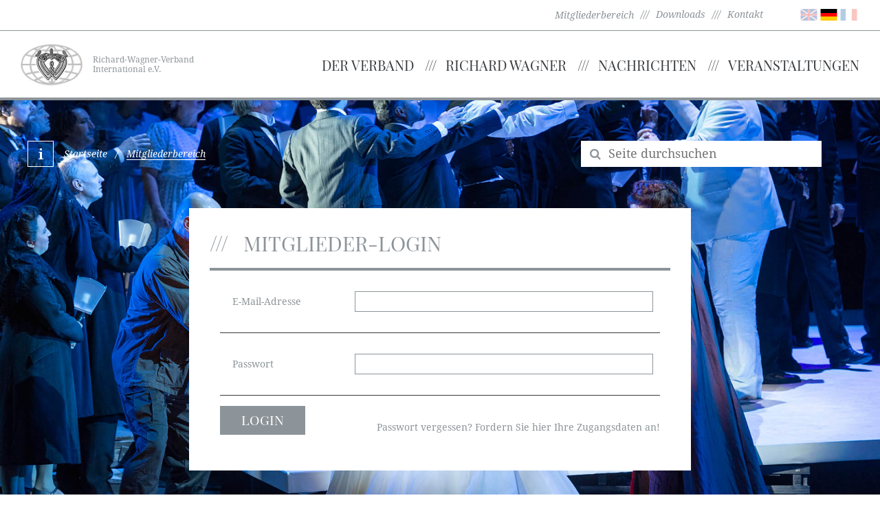

--- FILE ---
content_type: text/html; charset=UTF-8
request_url: https://www.richard-wagner.org/rwvi/de/veranstaltungen/gesangswettbewerb/?member-area
body_size: 6135
content:
<!doctype html>
<html>
    <!--
******************************
*  MysydeCMS 2015            *
*  dynamic commerce GmbH     *
*  www.dc-solution.de        *
******************************
-->
    
    <head>
        <meta http-equiv="Content-Type" content="text/html; charset=utf-8" />
        <title>Wagner Stimmen - richard-wagner.org</title>
<meta name="Description" content="Informationen zum internationalen Gesangswettbewerb Wagner Stimmen" />
        <meta content="width=device-width, initial-scale=1" name="viewport">
        <meta name="Content-language" content="de" />
        <link type="text/css" rel="stylesheet" href="/layout/frontend/rwvi/css/font-awesome.min.css"></link>
<link type="text/css" rel="stylesheet" href="/layout/frontend/rwvi/css/bootstrap.min.css"></link>
<link type="text/css" rel="stylesheet" href="/plugins/qtip/jquery.qtip.min.css"></link>
<link type="text/css" rel="stylesheet" href="/layout/frontend/rwvi/css/style.min.css?v=2"></link>
<link type="text/css" rel="stylesheet" href="/cookiebar/cookiebar.css"></link>
        <script src="/mysyde/common/common.js" type="text/javascript" ></script>
<script src="/mysyde/common/modernizr.js" type="text/javascript" ></script>
<script src="/plugins/jquery/jquery-1.11.3.min.js" type="text/javascript" ></script>
<script src="/layout/frontend/rwvi/js/bootstrap.js" type="text/javascript" ></script>
<script src="/plugins/jqueryui/1.11/jquery-ui.js" type="text/javascript" ></script>
<script src="/plugins/jquery/jquery.livequery.min.js" type="text/javascript" ></script>
<script src="/mysyde/common/customer.js" type="text/javascript" ></script>
<script src="/plugins/qtip/jquery.qtip.min.js" type="text/javascript" ></script>
                		<link rel="alternate" href="http://www.richard-wagner.org/rwvi/de/" hreflang="de" />
		<link rel="alternate" href="http://www.richard-wagner.org/rwvi/en/" hreflang="en" />
		<link rel="alternate" href="http://www.richard-wagner.org/rwvi/fr/" hreflang="fr" />
        <link rel="apple-touch-icon" sizes="57x57" href="/apple-touch-icon-57x57.png">
        <link rel="apple-touch-icon" sizes="60x60" href="/apple-touch-icon-60x60.png">
        <link rel="apple-touch-icon" sizes="72x72" href="/apple-touch-icon-72x72.png">
        <link rel="apple-touch-icon" sizes="76x76" href="/apple-touch-icon-76x76.png">
        <link rel="apple-touch-icon" sizes="114x114" href="/apple-touch-icon-114x114.png">
        <link rel="apple-touch-icon" sizes="120x120" href="/apple-touch-icon-120x120.png">
        <link rel="apple-touch-icon" sizes="144x144" href="/apple-touch-icon-144x144.png">
        <link rel="apple-touch-icon" sizes="152x152" href="/apple-touch-icon-152x152.png">
        <link rel="apple-touch-icon" sizes="180x180" href="/apple-touch-icon-180x180.png">
        <link rel="icon" type="image/png" href="/favicon-32x32.png" sizes="32x32">
        <link rel="icon" type="image/png" href="/favicon-194x194.png" sizes="194x194">
        <link rel="icon" type="image/png" href="/favicon-96x96.png" sizes="96x96">
        <link rel="icon" type="image/png" href="/android-chrome-192x192.png" sizes="192x192">
        <link rel="icon" type="image/png" href="/favicon-16x16.png" sizes="16x16">
        <link rel="manifest" href="/manifest.json">
        <link rel="mask-icon" href="/safari-pinned-tab.svg" color="#ffffff">
                <link type="text/css" rel="stylesheet" href="/plugins/magiczoomplus/magiczoomplus.css">
        <link type="text/css" rel="stylesheet" href="/plugins/magicscroll/magicscroll.css">
        <script src="/plugins/magiczoomplus/magiczoomplus.js" type="text/javascript"></script>
        <script src="/plugins/magicscroll/magicscroll.js" type="text/javascript"></script>
        <meta name="msapplication-TileColor" content="#ffffff">
        <meta name="msapplication-TileImage" content="/mstile-144x144.png">
        <meta name="theme-color" content="#ffffff">
        <script type="text/javascript">
            var gaProperty = 'UA-75379215-1';
            var disableStr = 'ga-disable-' + gaProperty;
            if (document.cookie.indexOf(disableStr + '=true') > -1) {
                window[disableStr] = true;
            }
            function gaOptout() {
                document.cookie = disableStr + '=true; expires=Thu, 31 Dec 2099 23:59:59 UTC; path=/';
                window[disableStr] = true;
            }
        </script>
		<script>
		  (function(i,s,o,g,r,a,m){i['GoogleAnalyticsObject']=r;i[r]=i[r]||function(){
		  (i[r].q=i[r].q||[]).push(arguments)},i[r].l=1*new Date();a=s.createElement(o),
		  m=s.getElementsByTagName(o)[0];a.async=1;a.src=g;m.parentNode.insertBefore(a,m)
		  })(window,document,'script','//www.google-analytics.com/analytics.js','ga');

		  ga('create', 'UA-75379215-1', 'auto');
          ga('set', 'anonymizeIp', true);
		  ga('send', 'pageview');

		</script>
        <script src="https://cse.google.com/cse.js?cx=003394978260985789743:ebb0ldzipgi"></script>
    </head>
    <body>
        <div id="container" class='gesangswettbewerb de'>
            <div id="background">
<div class="textcontent" >
<img alt="" src="/userdata/images/Hintergrundbilder/ThiloBeu_TheaterBonn_Lohengrin-2.jpg" style="width: 1920px; height: 1280px;" />
</div>
</div>
            <div id="backgroundInfo">
<div class="textcontent" >
&copy; Theater Bonn, Lohengrin, Thilo Beu 2019
</div>
</div>
            <div id="header">
                <div id="header_1">
                    <div class="sign-in-header hidden-xs member-area-link-flex">
                                            </div>
                    <div class="container header-links-flex">
                        <div class="member-area-link-flex">
                            <span>
                                                                <a href="?member-area">
                                    Mitgliederbereich                                </a>
                            </span>
                        </div>
                        <ul class="level_2"><li class="level_2 "><a  href="/rwvi/de/service/downloads/">Downloads</a></li><li class="level_2 "><a  href="/rwvi/de/service/kontakt/">Kontakt</a></li></ul>
                        <div class="component header_language">
<div class="textcontent" >
<ul>
	<li><a href="/rwvi/en/" title="go to english version"><img alt="english" src="/userdata/images/flags/gb.png" style="width: 25px; height: 25px;" /></a></li>
	<li class="active"><a href="/rwvi/de/" title="zur deutsche Seite"><img alt="Deutsch" src="/userdata/images/flags/de.png" style="width: 25px; height: 25px;" /></a></li>
	<li><a href="/rwvi/fr/" title="go to france version"><img alt="français" src="/userdata/images/flags/fr.png" style="width: 25px; height: 25px;" /></a></li>
</ul>

</div>
</div>                    </div>
                </div>
                <div id="header_2">
                    <div class="container">
                        <div id="navibtn" class="visible-xs" data-target="#mainnav">
                            <button class="menu_button collapsed" type="button">
                                <span class="icon-bar top-bar"></span>
                                <span class="icon-bar middle-bar"></span>
                                <span class="icon-bar bottom-bar"></span>
                            </button>
                        </div>
                        <div class="component logo">
<div class="textcontent" >
<div class="logo-image"><a href="/rwvi/de/" title="Richard Wagner Verband International e.V."><img alt="Richard Wagner Verband International e.V. Logo" src="/userdata/images/allgemein/rwvi_logo.jpg" style="width: 90px;" /></a></div>

<div class="logo-text"><a href="/rwvi/de/" title="Richard Wagner Verband International e.V."><span class="visible-xs visible-lg">Richard-Wagner-Verband<br />
International e.V. </span> </a></div>

</div>
</div>                        <div id="mainnav" class="mainnavigation closed">
                            <div class="logged-in-mobile visible-xs">                        </div>
                            
        <ul class="level_1">
          <li class="level_1 "><a href="/rwvi/de/der-verband/">Der Verband</a>
          <ul class="level_2">
            <li class="level_2 "><a href="/rwvi/de/der-verband/infos-historie/">Infos & Historie</a></li>
            <li class="level_2 "><a href="/rwvi/de/der-verband/satzung/">Satzung</a></li>
            <li class="level_2 "><a href="/rwvi/de/der-verband/praesidium/">Präsidium</a></li>
            <li class="level_2 "><a href="/rwvi/de/der-verband/ehrenmitglieder/">Ehrenmitglieder</a></li>
            <li class="level_2 "><a href="/rwvi/de/der-verband/mitgliedsverbaende/">Mitgliedsverbände</a></li>
            <li class="level_2 "><a href="/rwvi/de/der-verband/stipendienstiftung/">Stipendienstiftung</a></li>
          </ul></li>
          <li class="level_1 "><a href="/rwvi/de/richard-wagner/">Richard Wagner</a>
          <ul class="level_2">
            <li class="level_2 "><a href="/rwvi/de/richard-wagner/ueber-rw/">Über Richard Wagner</a></li>
            <li class="level_2 "><a href="/rwvi/de/richard-wagner/walk-of-wagner/">Walk of Wagner</a></li>
            <li class="level_2 "><a href="/rwvi/de/richard-wagner/werke/">Hauptwerke</a></li>
            <li class="level_2 "><a href="/rwvi/de/richard-wagner/festspiele/">Die Festspiele</a></li>
            <li class="level_2 "><a href="/rwvi/de/richard-wagner/wagner-im-web/">Wagner im Web</a></li>
          </ul></li>
          <li class="level_1 "><a href="/rwvi/de/nachrichten/">Nachrichten</a>
          <ul class="level_2">
            <li class="level_2 "><a href="/rwvi/de/nachrichten/praesidium-news/">News des Präsidiums</a></li>
            <li class="level_2 "><a href="/rwvi/de/nachrichten/mitglieder-news/">News der Mitglieder</a></li>
          </ul></li>
          <li class="level_1 active_tree"><a class="active" href="/rwvi/de/veranstaltungen/">Veranstaltungen</a>
          <ul class="level_2">
            <li class="level_2 "><a href="/rwvi/de/veranstaltungen/wagner-kongress/">Wagner Kongress</a></li>
            <li class="level_2 "><a href="/rwvi/de/veranstaltungen/ring-awards/">Ring Award</a></li>
            <li class="level_2 active_tree"><a class="active" href="/rwvi/de/veranstaltungen/gesangswettbewerb/">Gesangswettbewerb</a></li>
            <li class="level_2 "><a href="/rwvi/de/veranstaltungen/stichwort-wagner/">Stichwort Wagner</a></li>
            <li class="level_2 "><a href="/rwvi/de/veranstaltungen/stipendiatentage/">Stipendiatentage</a></li>
            <li class="level_2 "><a href="/rwvi/de/veranstaltungen/wagner-tage-venedig/">Wagner-Tage in Venedig</a></li>
            <li class="level_2 "><a href="/rwvi/de/veranstaltungen/kalender/">Veranstaltungskalender</a></li>
          </ul></li>
        </ul>
                        </div>
                    </div>
                </div>
            </div>
                            <div id="wrapper">
                    <div id="gadget">
                        <div id="gadget_1" class="hidden-xs"></div>
                        <div id="gadget_2" class="container">
                            <div class="hidden-xs col-sm-6 col-md-8 breadcrumb_area member-area-breadcrumb">
                                <div class="infobar">
                                                                        <a href="https://www.richard-wagner.org/rwvi/de/veranstaltungen/gesangswettbewerb/">Startseite</a>
                                    <span>&nbsp;&nbsp;/&nbsp;&nbsp;</span>
                                    <span class="last">Mitgliederbereich</span>
                                </div>
                            </div>
                            <div class="hidden-xs col-sm-6 col-md-4 search"><div class="component searchbox">
<div class="textcontent" >
<form action="/rwvi/de/suche/" id="dc_search" method="get" name="dc_search">
<div class="searchbox"><button type="submit"><span class="fa fa-search">&nbsp;</span></button><input class="inputsearch" id="q" name="q" placeholder="Seite durchsuchen" type="text" /></div>
</form>

</div>
</div></div>
                        </div>
                    </div>
                    <script src="/layout/frontend/rwvi/js/script.js" type="text/javascript"></script>
<script src="/plugins/ckeditor/ckeditor.js"></script>
<script src="/module/member_area/scripts/helpFunctions.js"></script>

<div id="member-area-container" class="container">
            <div id="content_full" class="col-xs-12 col-md-8 col-md-offset-2">
    <div class="whitebox">
        <div>
            <div class="textcontent">
                <h1>
                    Mitglieder-Login                </h1>
            </div>
        </div>
        <div class="col-xs-12">
            <div class="contactformular">
                <div>
                    <form name="member_area_login" id="member_area_login">
                        <table cellpadding="0" cellspacing="0" border="0">
                            <tbody>
                            <tr>
                                <td>
                                    <div class="label">
                                        <label for="input_mail">
                                            E-Mail-Adresse                                        </label>
                                    </div>
                                    <div class="input">
                                        <input name="input_mail" type="text" id="input_mail"
                                               value="" required
                                        >
                                    </div>
                                </td>
                            </tr>
                            <tr>
                                <td>
                                    <div class="label">
                                        <label for="input_password">
                                            Passwort                                        </label>
                                    </div>
                                    <div class="input">
                                        <input name="input_password" type="password" id="input_password"
                                               value="" required
                                        >
                                    </div>
                                </td>
                            </tr>
                            </tbody>
                        </table>
                        <div class="password-forgot-box">
                            <input name="register_button" class="register_button" type="submit"
                                   value="Login"
                            >
                                                        <a href="?member-area=password_forgot">
                                Passwort vergessen? Fordern Sie hier Ihre Zugangsdaten an!                            </a>
                        </div>
                    </form>
                </div>
            </div>
            <br>
        </div>
    </div>
</div>

<script>
    function memberAreaSignIn() {
        var mail = $('#input_mail').val();
        var pass = $('#input_password').val();
        var formData = {
            sign_in: 1,
            input_mail: mail,
            input_password: pass
        };
                $.extend(formData, {session_id: ""});
        
        var title = "Mitglieder-Login";
        var message = "Beim einloggen ist ein Fehler aufgetreten!";

        $.ajax({
            type: "POST",
            url: "/module/member_area/ajaxHandler.php?language=de",
            data: formData,
            success: function (resp) {
                var status = resp.substring(0, 3);
                if(resp.indexOf(20) === 0) {
                    window.open(location.href, '_self');
                } else {
                    if(resp.indexOf('ERROR_NO_RIGHTS') != -1) {
                        message = "Sie haben keine Berechtigung um sich in den Mitgliederbereich einzuloggen.";
                    } else {
                        message = "Die eingegebenen Benutzerdaten stimmen nicht überein.";
                    }
                    showResponseModalWithContent(status, title, message);
                }
            },
            error: function (e) {
                // show error message
                showResponseModalWithContent("500", title, message);
            }
        });
    };

    $('#member_area_login').on('submit', function(event) {
        event.preventDefault();
        memberAreaSignIn();
    });
</script>        
<div class="modal fade" id="responseBox" tabindex="-1" role="dialog">
    <div class="modal-dialog" role="document">
        <div class="modal-content">
            <div class="modal-header response-header">
                <button type="button" class="close" data-dismiss="modal" aria-label="Close" onclick="javascript:hideResponseModalWithContent()">
                    <span class="fa fa-times-circle" aria-hidden="true"></span>
                </button>
                <h4 class="modal-title response-title"></h4>
            </div>
            <div class="modal-body">
                <p class="response-message"></p>
            </div>
        </div><!-- /.modal-content -->
    </div><!-- /.modal-dialog -->
</div><!-- /.modal -->

<script>

    /**
     * @param status
     * @param title
     * @param message
     */
    function showResponseModalWithContent(status, title, message) {
        // fill background color of the header
        if(status.indexOf(20) !== -1) {
            $('#responseBox .response-header').addClass('bg-success');
            $('#responseBox .modal-body').addClass('bg-success');
            if($('#responseBox .response-header').hasClass('bg-danger') || $('#responseBox .modal-body').hasClass('bg-danger')) {
                $('#responseBox .response-header').removeClass('bg-danger');
                $('#responseBox .modal-body').removeClass('bg-danger');
            }
        } else {
            $('#responseBox .response-header').addClass('bg-danger');
            $('#responseBox .modal-body').addClass('bg-danger');
            if($('#responseBox .response-header').hasClass('bg-success') || $('#responseBox .modal-body').hasClass('bg-success')) {
                $('#responseBox .response-header').removeClass('bg-success');
                $('#responseBox .modal-body').removeClass('bg-success');
            }
        }

        // fill with content
        $('#responseBox .response-title').text(title);
        $('#responseBox .response-message').text(message);

        // show modal
        $('#responseBox').modal({show:true});
    }

    function hideResponseModalWithContent() {
        // clear background color of the header
        if($('#responseBox .response-header').hasClass('bg-success')) {
            $('#responseBox .response-header').removeClass('bg-success');
        }
        if($('#responseBox .response-header').hasClass('bg-danger')){
            $('#responseBox .response-header').removeClass('bg-danger');
        }

        // clear the content
        $('#responseBox .response-title').text('');
        $('#responseBox .response-message').text('');

        // hide modal
        $('#responseBox').modal({show:false});
    }
</script></div>

<script>
    function getAllElementsData (formData, element, ckElement, fileOverview, galleryOverview) {
        // prepare formData for ajax call
        if (element) {
            var inputs = element.getElementsByTagName('input');
            var selects = element.getElementsByTagName('select');
            var textareas = element.getElementsByTagName('textarea');
            var Base64={_keyStr:"ABCDEFGHIJKLMNOPQRSTUVWXYZabcdefghijklmnopqrstuvwxyz0123456789+/=",encode:function(e){var t="";var n,r,i,s,o,u,a;var f=0;e=Base64._utf8_encode(e);while(f<e.length){n=e.charCodeAt(f++);r=e.charCodeAt(f++);i=e.charCodeAt(f++);s=n>>2;o=(n&3)<<4|r>>4;u=(r&15)<<2|i>>6;a=i&63;if(isNaN(r)){u=a=64}else if(isNaN(i)){a=64}t=t+this._keyStr.charAt(s)+this._keyStr.charAt(o)+this._keyStr.charAt(u)+this._keyStr.charAt(a)}return t},decode:function(e){var t="";var n,r,i;var s,o,u,a;var f=0;e=e.replace(/[^A-Za-z0-9\+\/\=]/g,"");while(f<e.length){s=this._keyStr.indexOf(e.charAt(f++));o=this._keyStr.indexOf(e.charAt(f++));u=this._keyStr.indexOf(e.charAt(f++));a=this._keyStr.indexOf(e.charAt(f++));n=s<<2|o>>4;r=(o&15)<<4|u>>2;i=(u&3)<<6|a;t=t+String.fromCharCode(n);if(u!=64){t=t+String.fromCharCode(r)}if(a!=64){t=t+String.fromCharCode(i)}}t=Base64._utf8_decode(t);return t},_utf8_encode:function(e){e=e.replace(/\r\n/g,"\n");var t="";for(var n=0;n<e.length;n++){var r=e.charCodeAt(n);if(r<128){t+=String.fromCharCode(r)}else if(r>127&&r<2048){t+=String.fromCharCode(r>>6|192);t+=String.fromCharCode(r&63|128)}else{t+=String.fromCharCode(r>>12|224);t+=String.fromCharCode(r>>6&63|128);t+=String.fromCharCode(r&63|128)}}return t},_utf8_decode:function(e){var t="";var n=0;var r=c1=c2=0;while(n<e.length){r=e.charCodeAt(n);if(r<128){t+=String.fromCharCode(r);n++}else if(r>191&&r<224){c2=e.charCodeAt(n+1);t+=String.fromCharCode((r&31)<<6|c2&63);n+=2}else{c2=e.charCodeAt(n+1);c3=e.charCodeAt(n+2);t+=String.fromCharCode((r&15)<<12|(c2&63)<<6|c3&63);n+=3}}return t}};

            // get all the data of the inputs
            if (inputs) {
                var inputsLenght = inputs.length;

                for (var i = 0; i < inputsLenght; i++) {
                    if(inputs[i]['id'].indexOf('input_') !== -1 && !inputs[i]['disabled']) {
                        var val = inputs[i]['value'];
                        // only get the file information for db
                        if (inputs[i]['type'] !== 'file' && inputs[i]['id'].indexOf('input_file_') == -1) {
                            var curObj = {}
                            var index = inputs[i]['id'];
                            curObj[index]= val;
                            $.extend(formData, curObj);
                        }
                    }
                }
            }

            // get all the data of the selects
            if (selects) {
                var selectsLenght = selects.length;
                for (var i = 0; i < selectsLenght; i++) {
                    var curObj = {};
                    var index = selects[i]['id'];
                    var value = selects[i]['value'];
                    curObj[index] = value;
                    $.extend(formData, curObj);
                }
            }

            // get all the data of the textareas
            if(textareas) {
                var textareasLength = textareas.length;
                for(var i = 0; i < textareasLength; i++) {
                    var textarea = textareas[i];
                    if(textarea['id'].indexOf('textarea_') !== -1 && !textarea['disabled']) {
                        var val = textarea['value'];
                        // the textarea html format has to be changed for db, back again
                        val = val.replace('&#013;&#010;', /\n/g);
                        var curObj = {};
                        var index = textarea['id'];
                        curObj[index] = val;
                        $.extend(formData, curObj);
                    }
                }
            }

            var ckeditor = null;
            if(ckElement) {
                ckeditor = CKEDITOR.instances[ckElement];
                if(ckeditor) {
                    var innerHtml = ckeditor.document.getBody().getHtml();
                    if(innerHtml) {
                        var curObj = {};
                        curObj[ckElement] = Base64.encode(innerHtml);
                        $.extend(formData, curObj);
                    }
                }
            }

            if(fileOverview) {
                var inputs = fileOverview.find("input");
                var inputsAmount = inputs.length;
                var inputFiles = [];
                for(var pos = 0; pos < inputsAmount; pos++) {
                    var value = inputs[pos]['value'];
                    var idParts = inputs[pos]['id'].split('_');
                    var id = idParts[idParts.length -1];
                    inputFiles.push({
                        description: value,
                        id: id
                    });
                }
                $.extend(formData, {inputFiles: inputFiles});
            }

            if(galleryOverview) {
                var inputs = galleryOverview.find("input");
                var inputsAmount = inputs.length;
                var inputGalleryFiles = [];
                for(var pos = 0; pos < inputsAmount; pos++) {
                    var value = inputs[pos]['value'];
                    var idParts = inputs[pos]['id'].split('_');
                    var id = idParts[idParts.length -1];
                    inputGalleryFiles.push({
                        description: value,
                        id: id
                    });
                }
                $.extend(formData, {inputGalleryFiles: inputGalleryFiles})
            }
        }

        return formData;
    }

    function saveSocietyData(formId, ckElement) {
        var element = document.getElementById(formId);
        var formData = {
            'update_society': 1
        };

        
        formData = getAllElementsData(formData, element, ckElement);

        var title = "Verbanddaten speichern";
        var message = "Beim Speichern der Daten ist ein Fehler aufgetreten!";

        $.ajax({
            type: "POST",
            url: "/module/member_area/ajaxHandler.php?language=de",
            data: formData,
            success: function(resp) {
                // show success message
                var status = resp.substring(0, 3);
                if(resp.indexOf(20) === 0) {
                    message = "Die Daten wurden Erfolgreich gespeichert!";
                } else if(resp.indexOf('ERROR_MISSING_PARAMS') > -1) {
                    message = "Bitte füllen Sie alle Eingabefelder, welche mit * markiert sind.";
                }
                showResponseModalWithContent(status, title, message );
            },
            error: function(e) {
                // show error message
                showResponseModalWithContent("500", title, message);
            }
        });
    };

    function saveUserData(formId) {
        var formData = {
            update_user: 1
        };

        

--- FILE ---
content_type: text/css
request_url: https://www.richard-wagner.org/cookiebar/cookiebar.css
body_size: 343
content:
.cookieBar {
    position: fixed;
    left: 0;
    bottom: 0;
    background-color: rgba(255,255,255,0.9);
    font-size: 12px;
    padding: 10px;
    width: 100%;
    z-index: 100;
    text-align: center;
    min-width: 320px;
}

.cookieBar > div {
    display: inline-block;
}
.cookieBar__message {
     display: inline-block;
     padding-right: 10px;
 }
.cookieBar__button {
    background-color: #742A3A;
    border: none;
    color: #fff;
    display: inline-block;
    padding: 6px 12px;
    text-align: center;
    min-width: 0;
    width: 100px;
    font-size: 14px;
}
.cookieBar__button:hover {
    background-color: #622a31;
}

@media (max-width: 1200px) {
    .cookieBar > div {
        display: block;
    }
    .cookieBar__message {
         display: block;
         padding-right: 0;
         margin-bottom: 10px;
    }
}

--- FILE ---
content_type: text/css
request_url: https://www.richard-wagner.org/plugins/magicscroll/magicscroll.css
body_size: 210
content:
/*


   Magic Scroll v2.0.4 
   Copyright 2015 Magic Toolbox
   Buy a license: https://www.magictoolbox.com/magicscroll/
   License agreement: https://www.magictoolbox.com/license/


*/
@import url('themes/magicscroll.core.css');
@import url('themes/magicscroll.slidein.css');
@import url('themes/magicscroll.bounce.css');

@import url('themes/default/magicscroll.default.css');
@import url('themes/default/magicscroll.loader.css');
@import url('themes/default/magicscroll.rounded.css');
